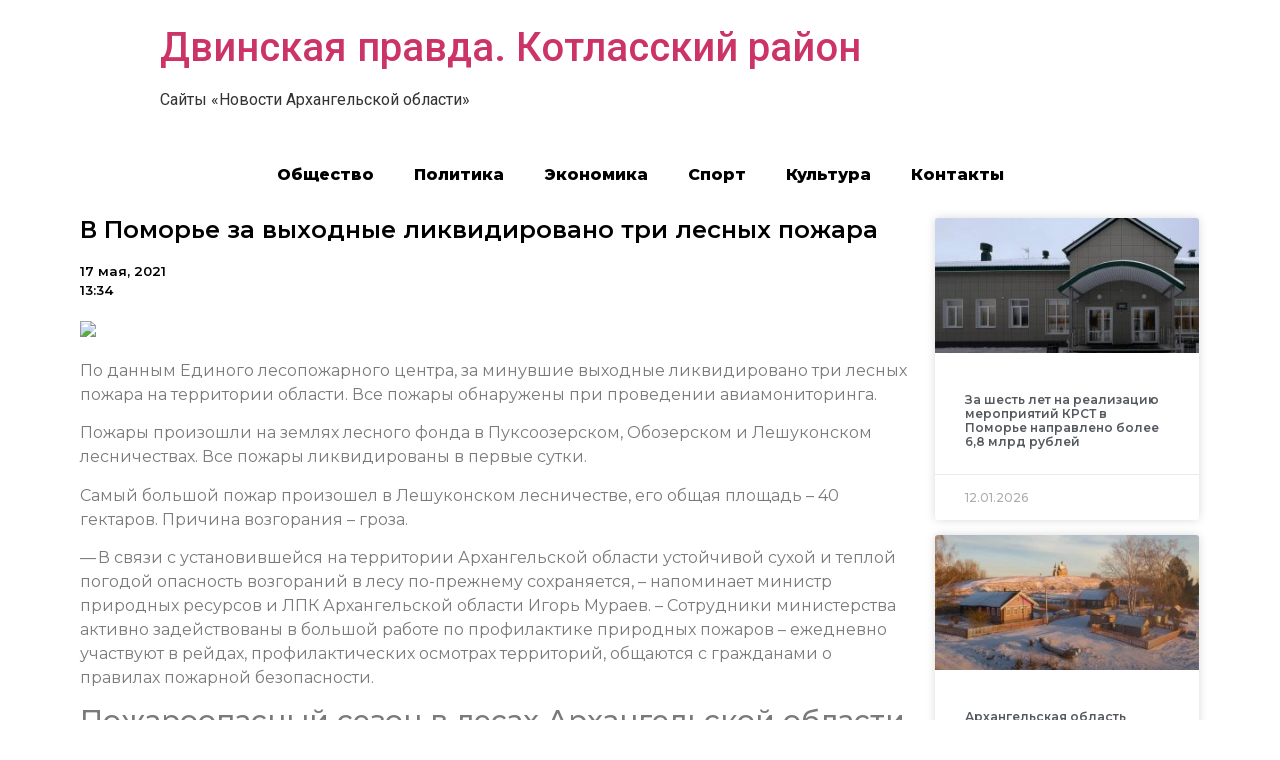

--- FILE ---
content_type: text/html; charset=UTF-8
request_url: https://kotlas29.online/2021/05/17/%D0%B2-%D0%BF%D0%BE%D0%BC%D0%BE%D1%80%D1%8C%D0%B5-%D0%B7%D0%B0-%D0%B2%D1%8B%D1%85%D0%BE%D0%B4%D0%BD%D1%8B%D0%B5-%D0%BB%D0%B8%D0%BA%D0%B2%D0%B8%D0%B4%D0%B8%D1%80%D0%BE%D0%B2%D0%B0%D0%BD%D0%BE-%D1%82/
body_size: 10712
content:
<!doctype html>
<html lang="ru-RU">
<head>
	<meta charset="UTF-8">
		<meta name="viewport" content="width=device-width, initial-scale=1">
	<link rel="profile" href="https://gmpg.org/xfn/11">
	<title>В Поморье за выходные ликвидировано три лесных пожара &#8212; Двинская правда. Котласский район</title>
<meta name='robots' content='max-image-preview:large' />
<link rel="alternate" type="application/rss+xml" title="Двинская правда. Котласский район &raquo; Лента" href="https://kotlas29.online/feed/" />
<link rel="alternate" type="application/rss+xml" title="Двинская правда. Котласский район &raquo; Лента комментариев" href="https://kotlas29.online/comments/feed/" />
<link rel="alternate" type="application/rss+xml" title="Двинская правда. Котласский район &raquo; Лента комментариев к &laquo;В Поморье за выходные ликвидировано три лесных пожара&raquo;" href="https://kotlas29.online/2021/05/17/%d0%b2-%d0%bf%d0%be%d0%bc%d0%be%d1%80%d1%8c%d0%b5-%d0%b7%d0%b0-%d0%b2%d1%8b%d1%85%d0%be%d0%b4%d0%bd%d1%8b%d0%b5-%d0%bb%d0%b8%d0%ba%d0%b2%d0%b8%d0%b4%d0%b8%d1%80%d0%be%d0%b2%d0%b0%d0%bd%d0%be-%d1%82/feed/" />
<script type="text/javascript">
/* <![CDATA[ */
window._wpemojiSettings = {"baseUrl":"https:\/\/s.w.org\/images\/core\/emoji\/15.0.3\/72x72\/","ext":".png","svgUrl":"https:\/\/s.w.org\/images\/core\/emoji\/15.0.3\/svg\/","svgExt":".svg","source":{"concatemoji":"https:\/\/kotlas29.online\/wp-includes\/js\/wp-emoji-release.min.js?ver=6.6.4"}};
/*! This file is auto-generated */
!function(i,n){var o,s,e;function c(e){try{var t={supportTests:e,timestamp:(new Date).valueOf()};sessionStorage.setItem(o,JSON.stringify(t))}catch(e){}}function p(e,t,n){e.clearRect(0,0,e.canvas.width,e.canvas.height),e.fillText(t,0,0);var t=new Uint32Array(e.getImageData(0,0,e.canvas.width,e.canvas.height).data),r=(e.clearRect(0,0,e.canvas.width,e.canvas.height),e.fillText(n,0,0),new Uint32Array(e.getImageData(0,0,e.canvas.width,e.canvas.height).data));return t.every(function(e,t){return e===r[t]})}function u(e,t,n){switch(t){case"flag":return n(e,"\ud83c\udff3\ufe0f\u200d\u26a7\ufe0f","\ud83c\udff3\ufe0f\u200b\u26a7\ufe0f")?!1:!n(e,"\ud83c\uddfa\ud83c\uddf3","\ud83c\uddfa\u200b\ud83c\uddf3")&&!n(e,"\ud83c\udff4\udb40\udc67\udb40\udc62\udb40\udc65\udb40\udc6e\udb40\udc67\udb40\udc7f","\ud83c\udff4\u200b\udb40\udc67\u200b\udb40\udc62\u200b\udb40\udc65\u200b\udb40\udc6e\u200b\udb40\udc67\u200b\udb40\udc7f");case"emoji":return!n(e,"\ud83d\udc26\u200d\u2b1b","\ud83d\udc26\u200b\u2b1b")}return!1}function f(e,t,n){var r="undefined"!=typeof WorkerGlobalScope&&self instanceof WorkerGlobalScope?new OffscreenCanvas(300,150):i.createElement("canvas"),a=r.getContext("2d",{willReadFrequently:!0}),o=(a.textBaseline="top",a.font="600 32px Arial",{});return e.forEach(function(e){o[e]=t(a,e,n)}),o}function t(e){var t=i.createElement("script");t.src=e,t.defer=!0,i.head.appendChild(t)}"undefined"!=typeof Promise&&(o="wpEmojiSettingsSupports",s=["flag","emoji"],n.supports={everything:!0,everythingExceptFlag:!0},e=new Promise(function(e){i.addEventListener("DOMContentLoaded",e,{once:!0})}),new Promise(function(t){var n=function(){try{var e=JSON.parse(sessionStorage.getItem(o));if("object"==typeof e&&"number"==typeof e.timestamp&&(new Date).valueOf()<e.timestamp+604800&&"object"==typeof e.supportTests)return e.supportTests}catch(e){}return null}();if(!n){if("undefined"!=typeof Worker&&"undefined"!=typeof OffscreenCanvas&&"undefined"!=typeof URL&&URL.createObjectURL&&"undefined"!=typeof Blob)try{var e="postMessage("+f.toString()+"("+[JSON.stringify(s),u.toString(),p.toString()].join(",")+"));",r=new Blob([e],{type:"text/javascript"}),a=new Worker(URL.createObjectURL(r),{name:"wpTestEmojiSupports"});return void(a.onmessage=function(e){c(n=e.data),a.terminate(),t(n)})}catch(e){}c(n=f(s,u,p))}t(n)}).then(function(e){for(var t in e)n.supports[t]=e[t],n.supports.everything=n.supports.everything&&n.supports[t],"flag"!==t&&(n.supports.everythingExceptFlag=n.supports.everythingExceptFlag&&n.supports[t]);n.supports.everythingExceptFlag=n.supports.everythingExceptFlag&&!n.supports.flag,n.DOMReady=!1,n.readyCallback=function(){n.DOMReady=!0}}).then(function(){return e}).then(function(){var e;n.supports.everything||(n.readyCallback(),(e=n.source||{}).concatemoji?t(e.concatemoji):e.wpemoji&&e.twemoji&&(t(e.twemoji),t(e.wpemoji)))}))}((window,document),window._wpemojiSettings);
/* ]]> */
</script>
<style id='wp-emoji-styles-inline-css' type='text/css'>

	img.wp-smiley, img.emoji {
		display: inline !important;
		border: none !important;
		box-shadow: none !important;
		height: 1em !important;
		width: 1em !important;
		margin: 0 0.07em !important;
		vertical-align: -0.1em !important;
		background: none !important;
		padding: 0 !important;
	}
</style>
<link rel='stylesheet' id='wp-block-library-css' href='https://kotlas29.online/wp-includes/css/dist/block-library/style.min.css?ver=6.6.4' type='text/css' media='all' />
<style id='classic-theme-styles-inline-css' type='text/css'>
/*! This file is auto-generated */
.wp-block-button__link{color:#fff;background-color:#32373c;border-radius:9999px;box-shadow:none;text-decoration:none;padding:calc(.667em + 2px) calc(1.333em + 2px);font-size:1.125em}.wp-block-file__button{background:#32373c;color:#fff;text-decoration:none}
</style>
<style id='global-styles-inline-css' type='text/css'>
:root{--wp--preset--aspect-ratio--square: 1;--wp--preset--aspect-ratio--4-3: 4/3;--wp--preset--aspect-ratio--3-4: 3/4;--wp--preset--aspect-ratio--3-2: 3/2;--wp--preset--aspect-ratio--2-3: 2/3;--wp--preset--aspect-ratio--16-9: 16/9;--wp--preset--aspect-ratio--9-16: 9/16;--wp--preset--color--black: #000000;--wp--preset--color--cyan-bluish-gray: #abb8c3;--wp--preset--color--white: #ffffff;--wp--preset--color--pale-pink: #f78da7;--wp--preset--color--vivid-red: #cf2e2e;--wp--preset--color--luminous-vivid-orange: #ff6900;--wp--preset--color--luminous-vivid-amber: #fcb900;--wp--preset--color--light-green-cyan: #7bdcb5;--wp--preset--color--vivid-green-cyan: #00d084;--wp--preset--color--pale-cyan-blue: #8ed1fc;--wp--preset--color--vivid-cyan-blue: #0693e3;--wp--preset--color--vivid-purple: #9b51e0;--wp--preset--gradient--vivid-cyan-blue-to-vivid-purple: linear-gradient(135deg,rgba(6,147,227,1) 0%,rgb(155,81,224) 100%);--wp--preset--gradient--light-green-cyan-to-vivid-green-cyan: linear-gradient(135deg,rgb(122,220,180) 0%,rgb(0,208,130) 100%);--wp--preset--gradient--luminous-vivid-amber-to-luminous-vivid-orange: linear-gradient(135deg,rgba(252,185,0,1) 0%,rgba(255,105,0,1) 100%);--wp--preset--gradient--luminous-vivid-orange-to-vivid-red: linear-gradient(135deg,rgba(255,105,0,1) 0%,rgb(207,46,46) 100%);--wp--preset--gradient--very-light-gray-to-cyan-bluish-gray: linear-gradient(135deg,rgb(238,238,238) 0%,rgb(169,184,195) 100%);--wp--preset--gradient--cool-to-warm-spectrum: linear-gradient(135deg,rgb(74,234,220) 0%,rgb(151,120,209) 20%,rgb(207,42,186) 40%,rgb(238,44,130) 60%,rgb(251,105,98) 80%,rgb(254,248,76) 100%);--wp--preset--gradient--blush-light-purple: linear-gradient(135deg,rgb(255,206,236) 0%,rgb(152,150,240) 100%);--wp--preset--gradient--blush-bordeaux: linear-gradient(135deg,rgb(254,205,165) 0%,rgb(254,45,45) 50%,rgb(107,0,62) 100%);--wp--preset--gradient--luminous-dusk: linear-gradient(135deg,rgb(255,203,112) 0%,rgb(199,81,192) 50%,rgb(65,88,208) 100%);--wp--preset--gradient--pale-ocean: linear-gradient(135deg,rgb(255,245,203) 0%,rgb(182,227,212) 50%,rgb(51,167,181) 100%);--wp--preset--gradient--electric-grass: linear-gradient(135deg,rgb(202,248,128) 0%,rgb(113,206,126) 100%);--wp--preset--gradient--midnight: linear-gradient(135deg,rgb(2,3,129) 0%,rgb(40,116,252) 100%);--wp--preset--font-size--small: 13px;--wp--preset--font-size--medium: 20px;--wp--preset--font-size--large: 36px;--wp--preset--font-size--x-large: 42px;--wp--preset--spacing--20: 0.44rem;--wp--preset--spacing--30: 0.67rem;--wp--preset--spacing--40: 1rem;--wp--preset--spacing--50: 1.5rem;--wp--preset--spacing--60: 2.25rem;--wp--preset--spacing--70: 3.38rem;--wp--preset--spacing--80: 5.06rem;--wp--preset--shadow--natural: 6px 6px 9px rgba(0, 0, 0, 0.2);--wp--preset--shadow--deep: 12px 12px 50px rgba(0, 0, 0, 0.4);--wp--preset--shadow--sharp: 6px 6px 0px rgba(0, 0, 0, 0.2);--wp--preset--shadow--outlined: 6px 6px 0px -3px rgba(255, 255, 255, 1), 6px 6px rgba(0, 0, 0, 1);--wp--preset--shadow--crisp: 6px 6px 0px rgba(0, 0, 0, 1);}:where(.is-layout-flex){gap: 0.5em;}:where(.is-layout-grid){gap: 0.5em;}body .is-layout-flex{display: flex;}.is-layout-flex{flex-wrap: wrap;align-items: center;}.is-layout-flex > :is(*, div){margin: 0;}body .is-layout-grid{display: grid;}.is-layout-grid > :is(*, div){margin: 0;}:where(.wp-block-columns.is-layout-flex){gap: 2em;}:where(.wp-block-columns.is-layout-grid){gap: 2em;}:where(.wp-block-post-template.is-layout-flex){gap: 1.25em;}:where(.wp-block-post-template.is-layout-grid){gap: 1.25em;}.has-black-color{color: var(--wp--preset--color--black) !important;}.has-cyan-bluish-gray-color{color: var(--wp--preset--color--cyan-bluish-gray) !important;}.has-white-color{color: var(--wp--preset--color--white) !important;}.has-pale-pink-color{color: var(--wp--preset--color--pale-pink) !important;}.has-vivid-red-color{color: var(--wp--preset--color--vivid-red) !important;}.has-luminous-vivid-orange-color{color: var(--wp--preset--color--luminous-vivid-orange) !important;}.has-luminous-vivid-amber-color{color: var(--wp--preset--color--luminous-vivid-amber) !important;}.has-light-green-cyan-color{color: var(--wp--preset--color--light-green-cyan) !important;}.has-vivid-green-cyan-color{color: var(--wp--preset--color--vivid-green-cyan) !important;}.has-pale-cyan-blue-color{color: var(--wp--preset--color--pale-cyan-blue) !important;}.has-vivid-cyan-blue-color{color: var(--wp--preset--color--vivid-cyan-blue) !important;}.has-vivid-purple-color{color: var(--wp--preset--color--vivid-purple) !important;}.has-black-background-color{background-color: var(--wp--preset--color--black) !important;}.has-cyan-bluish-gray-background-color{background-color: var(--wp--preset--color--cyan-bluish-gray) !important;}.has-white-background-color{background-color: var(--wp--preset--color--white) !important;}.has-pale-pink-background-color{background-color: var(--wp--preset--color--pale-pink) !important;}.has-vivid-red-background-color{background-color: var(--wp--preset--color--vivid-red) !important;}.has-luminous-vivid-orange-background-color{background-color: var(--wp--preset--color--luminous-vivid-orange) !important;}.has-luminous-vivid-amber-background-color{background-color: var(--wp--preset--color--luminous-vivid-amber) !important;}.has-light-green-cyan-background-color{background-color: var(--wp--preset--color--light-green-cyan) !important;}.has-vivid-green-cyan-background-color{background-color: var(--wp--preset--color--vivid-green-cyan) !important;}.has-pale-cyan-blue-background-color{background-color: var(--wp--preset--color--pale-cyan-blue) !important;}.has-vivid-cyan-blue-background-color{background-color: var(--wp--preset--color--vivid-cyan-blue) !important;}.has-vivid-purple-background-color{background-color: var(--wp--preset--color--vivid-purple) !important;}.has-black-border-color{border-color: var(--wp--preset--color--black) !important;}.has-cyan-bluish-gray-border-color{border-color: var(--wp--preset--color--cyan-bluish-gray) !important;}.has-white-border-color{border-color: var(--wp--preset--color--white) !important;}.has-pale-pink-border-color{border-color: var(--wp--preset--color--pale-pink) !important;}.has-vivid-red-border-color{border-color: var(--wp--preset--color--vivid-red) !important;}.has-luminous-vivid-orange-border-color{border-color: var(--wp--preset--color--luminous-vivid-orange) !important;}.has-luminous-vivid-amber-border-color{border-color: var(--wp--preset--color--luminous-vivid-amber) !important;}.has-light-green-cyan-border-color{border-color: var(--wp--preset--color--light-green-cyan) !important;}.has-vivid-green-cyan-border-color{border-color: var(--wp--preset--color--vivid-green-cyan) !important;}.has-pale-cyan-blue-border-color{border-color: var(--wp--preset--color--pale-cyan-blue) !important;}.has-vivid-cyan-blue-border-color{border-color: var(--wp--preset--color--vivid-cyan-blue) !important;}.has-vivid-purple-border-color{border-color: var(--wp--preset--color--vivid-purple) !important;}.has-vivid-cyan-blue-to-vivid-purple-gradient-background{background: var(--wp--preset--gradient--vivid-cyan-blue-to-vivid-purple) !important;}.has-light-green-cyan-to-vivid-green-cyan-gradient-background{background: var(--wp--preset--gradient--light-green-cyan-to-vivid-green-cyan) !important;}.has-luminous-vivid-amber-to-luminous-vivid-orange-gradient-background{background: var(--wp--preset--gradient--luminous-vivid-amber-to-luminous-vivid-orange) !important;}.has-luminous-vivid-orange-to-vivid-red-gradient-background{background: var(--wp--preset--gradient--luminous-vivid-orange-to-vivid-red) !important;}.has-very-light-gray-to-cyan-bluish-gray-gradient-background{background: var(--wp--preset--gradient--very-light-gray-to-cyan-bluish-gray) !important;}.has-cool-to-warm-spectrum-gradient-background{background: var(--wp--preset--gradient--cool-to-warm-spectrum) !important;}.has-blush-light-purple-gradient-background{background: var(--wp--preset--gradient--blush-light-purple) !important;}.has-blush-bordeaux-gradient-background{background: var(--wp--preset--gradient--blush-bordeaux) !important;}.has-luminous-dusk-gradient-background{background: var(--wp--preset--gradient--luminous-dusk) !important;}.has-pale-ocean-gradient-background{background: var(--wp--preset--gradient--pale-ocean) !important;}.has-electric-grass-gradient-background{background: var(--wp--preset--gradient--electric-grass) !important;}.has-midnight-gradient-background{background: var(--wp--preset--gradient--midnight) !important;}.has-small-font-size{font-size: var(--wp--preset--font-size--small) !important;}.has-medium-font-size{font-size: var(--wp--preset--font-size--medium) !important;}.has-large-font-size{font-size: var(--wp--preset--font-size--large) !important;}.has-x-large-font-size{font-size: var(--wp--preset--font-size--x-large) !important;}
:where(.wp-block-post-template.is-layout-flex){gap: 1.25em;}:where(.wp-block-post-template.is-layout-grid){gap: 1.25em;}
:where(.wp-block-columns.is-layout-flex){gap: 2em;}:where(.wp-block-columns.is-layout-grid){gap: 2em;}
:root :where(.wp-block-pullquote){font-size: 1.5em;line-height: 1.6;}
</style>
<link rel='stylesheet' id='hello-elementor-css' href='https://kotlas29.online/wp-content/themes/hello-elementor/style.min.css?ver=2.5.0' type='text/css' media='all' />
<link rel='stylesheet' id='hello-elementor-theme-style-css' href='https://kotlas29.online/wp-content/themes/hello-elementor/theme.min.css?ver=2.5.0' type='text/css' media='all' />
<link rel='stylesheet' id='elementor-icons-css' href='https://kotlas29.online/wp-content/plugins/elementor/assets/lib/eicons/css/elementor-icons.min.css?ver=5.15.0' type='text/css' media='all' />
<link rel='stylesheet' id='elementor-frontend-legacy-css' href='https://kotlas29.online/wp-content/plugins/elementor/assets/css/frontend-legacy.min.css?ver=3.6.6' type='text/css' media='all' />
<link rel='stylesheet' id='elementor-frontend-css' href='https://kotlas29.online/wp-content/plugins/elementor/assets/css/frontend.min.css?ver=3.6.6' type='text/css' media='all' />
<link rel='stylesheet' id='elementor-post-3-css' href='https://kotlas29.online/wp-content/uploads/sites/6/elementor/css/post-3.css?ver=1655388494' type='text/css' media='all' />
<link rel='stylesheet' id='elementor-pro-css' href='https://kotlas29.online/wp-content/plugins/elementor-pro/assets/css/frontend.min.css?ver=3.0.10' type='text/css' media='all' />
<link rel='stylesheet' id='elementor-global-css' href='https://kotlas29.online/wp-content/uploads/sites/6/elementor/css/global.css?ver=1655388495' type='text/css' media='all' />
<link rel='stylesheet' id='elementor-post-97-css' href='https://kotlas29.online/wp-content/uploads/sites/6/elementor/css/post-97.css?ver=1655388513' type='text/css' media='all' />
<link rel='stylesheet' id='google-fonts-1-css' href='https://fonts.googleapis.com/css?family=Roboto%3A100%2C100italic%2C200%2C200italic%2C300%2C300italic%2C400%2C400italic%2C500%2C500italic%2C600%2C600italic%2C700%2C700italic%2C800%2C800italic%2C900%2C900italic%7CRoboto+Slab%3A100%2C100italic%2C200%2C200italic%2C300%2C300italic%2C400%2C400italic%2C500%2C500italic%2C600%2C600italic%2C700%2C700italic%2C800%2C800italic%2C900%2C900italic%7CMontserrat%3A100%2C100italic%2C200%2C200italic%2C300%2C300italic%2C400%2C400italic%2C500%2C500italic%2C600%2C600italic%2C700%2C700italic%2C800%2C800italic%2C900%2C900italic&#038;display=auto&#038;subset=cyrillic&#038;ver=6.6.4' type='text/css' media='all' />
<link rel="https://api.w.org/" href="https://kotlas29.online/wp-json/" /><link rel="alternate" title="JSON" type="application/json" href="https://kotlas29.online/wp-json/wp/v2/posts/81697" /><link rel="EditURI" type="application/rsd+xml" title="RSD" href="https://kotlas29.online/xmlrpc.php?rsd" />
<meta name="generator" content="WordPress 6.6.4" />
<link rel="canonical" href="https://kotlas29.online/2021/05/17/%d0%b2-%d0%bf%d0%be%d0%bc%d0%be%d1%80%d1%8c%d0%b5-%d0%b7%d0%b0-%d0%b2%d1%8b%d1%85%d0%be%d0%b4%d0%bd%d1%8b%d0%b5-%d0%bb%d0%b8%d0%ba%d0%b2%d0%b8%d0%b4%d0%b8%d1%80%d0%be%d0%b2%d0%b0%d0%bd%d0%be-%d1%82/" />
<link rel='shortlink' href='https://kotlas29.online/?p=81697' />
<link rel="alternate" title="oEmbed (JSON)" type="application/json+oembed" href="https://kotlas29.online/wp-json/oembed/1.0/embed?url=https%3A%2F%2Fkotlas29.online%2F2021%2F05%2F17%2F%25d0%25b2-%25d0%25bf%25d0%25be%25d0%25bc%25d0%25be%25d1%2580%25d1%258c%25d0%25b5-%25d0%25b7%25d0%25b0-%25d0%25b2%25d1%258b%25d1%2585%25d0%25be%25d0%25b4%25d0%25bd%25d1%258b%25d0%25b5-%25d0%25bb%25d0%25b8%25d0%25ba%25d0%25b2%25d0%25b8%25d0%25b4%25d0%25b8%25d1%2580%25d0%25be%25d0%25b2%25d0%25b0%25d0%25bd%25d0%25be-%25d1%2582%2F" />
<link rel="alternate" title="oEmbed (XML)" type="text/xml+oembed" href="https://kotlas29.online/wp-json/oembed/1.0/embed?url=https%3A%2F%2Fkotlas29.online%2F2021%2F05%2F17%2F%25d0%25b2-%25d0%25bf%25d0%25be%25d0%25bc%25d0%25be%25d1%2580%25d1%258c%25d0%25b5-%25d0%25b7%25d0%25b0-%25d0%25b2%25d1%258b%25d1%2585%25d0%25be%25d0%25b4%25d0%25bd%25d1%258b%25d0%25b5-%25d0%25bb%25d0%25b8%25d0%25ba%25d0%25b2%25d0%25b8%25d0%25b4%25d0%25b8%25d1%2580%25d0%25be%25d0%25b2%25d0%25b0%25d0%25bd%25d0%25be-%25d1%2582%2F&#038;format=xml" />
		
<link rel="icon" href="https://kotlas29.online/wp-content/uploads/sites/6/2021/10/cropped-1-32x32.png" sizes="32x32" />
<link rel="icon" href="https://kotlas29.online/wp-content/uploads/sites/6/2021/10/cropped-1-192x192.png" sizes="192x192" />
<link rel="apple-touch-icon" href="https://kotlas29.online/wp-content/uploads/sites/6/2021/10/cropped-1-180x180.png" />
<meta name="msapplication-TileImage" content="https://kotlas29.online/wp-content/uploads/sites/6/2021/10/cropped-1-270x270.png" />
</head>
<body data-rsssl=1 class="post-template-default single single-post postid-81697 single-format-standard elementor-default elementor-kit-3 elementor-page-97">

<a class="skip-link screen-reader-text" href="#content">
	Перейти к содержимому</a>

<header id="site-header" class="site-header" role="banner">

	<div class="site-branding">
					<h1 class="site-title">
				<a href="https://kotlas29.online/" title="Главная" rel="home">
					Двинская правда. Котласский район				</a>
			</h1>
			<p class="site-description">
				Сайты «Новости Архангельской области»			</p>
			</div>

	</header>
		<div data-elementor-type="single-post" data-elementor-id="97" class="elementor elementor-97 elementor-location-single post-81697 post type-post status-publish format-standard hentry category-4">
		<div class="elementor-section-wrap">
					<section class="elementor-section elementor-top-section elementor-element elementor-element-2321444a elementor-section-boxed elementor-section-height-default elementor-section-height-default" data-id="2321444a" data-element_type="section">
						<div class="elementor-container elementor-column-gap-default">
							<div class="elementor-row">
					<div class="elementor-column elementor-col-100 elementor-top-column elementor-element elementor-element-1959b09e" data-id="1959b09e" data-element_type="column">
			<div class="elementor-column-wrap elementor-element-populated">
							<div class="elementor-widget-wrap">
						<div class="elementor-element elementor-element-7f0d1468 elementor-nav-menu__align-center elementor-nav-menu--indicator-classic elementor-nav-menu--dropdown-tablet elementor-nav-menu__text-align-aside elementor-nav-menu--toggle elementor-nav-menu--burger elementor-widget elementor-widget-nav-menu" data-id="7f0d1468" data-element_type="widget" data-settings="{&quot;layout&quot;:&quot;horizontal&quot;,&quot;toggle&quot;:&quot;burger&quot;}" data-widget_type="nav-menu.default">
				<div class="elementor-widget-container">
						<nav role="navigation" class="elementor-nav-menu--main elementor-nav-menu__container elementor-nav-menu--layout-horizontal e--pointer-text e--animation-grow"><ul id="menu-1-7f0d1468" class="elementor-nav-menu"><li class="menu-item menu-item-type-taxonomy menu-item-object-category menu-item-183710"><a href="https://kotlas29.online/category/%d0%be%d0%b1%d1%89%d0%b5%d1%81%d1%82%d0%b2%d0%be/" class="elementor-item">Общество</a></li>
<li class="menu-item menu-item-type-taxonomy menu-item-object-category menu-item-183714"><a href="https://kotlas29.online/category/%d0%bf%d0%be%d0%bb%d0%b8%d1%82%d0%b8%d0%ba%d0%b0/" class="elementor-item">Политика</a></li>
<li class="menu-item menu-item-type-taxonomy menu-item-object-category menu-item-183713"><a href="https://kotlas29.online/category/%d1%8d%d0%ba%d0%be%d0%bd%d0%be%d0%bc%d0%b8%d0%ba%d0%b0/" class="elementor-item">Экономика</a></li>
<li class="menu-item menu-item-type-taxonomy menu-item-object-category menu-item-183712"><a href="https://kotlas29.online/category/%d1%81%d0%bf%d0%be%d1%80%d1%82/" class="elementor-item">Спорт</a></li>
<li class="menu-item menu-item-type-taxonomy menu-item-object-category menu-item-183711"><a href="https://kotlas29.online/category/%d0%ba%d1%83%d0%bb%d1%8c%d1%82%d1%83%d1%80%d0%b0/" class="elementor-item">Культура</a></li>
<li class="menu-item menu-item-type-post_type menu-item-object-page menu-item-184269"><a href="https://kotlas29.online/%d0%ba%d0%be%d0%bd%d1%82%d0%b0%d0%ba%d1%82%d1%8b/" class="elementor-item">Контакты</a></li>
</ul></nav>
					<div class="elementor-menu-toggle" role="button" tabindex="0" aria-label="Menu Toggle" aria-expanded="false">
			<i class="eicon-menu-bar" aria-hidden="true"></i>
			<span class="elementor-screen-only">Menu</span>
		</div>
			<nav class="elementor-nav-menu--dropdown elementor-nav-menu__container" role="navigation" aria-hidden="true"><ul id="menu-2-7f0d1468" class="elementor-nav-menu"><li class="menu-item menu-item-type-taxonomy menu-item-object-category menu-item-183710"><a href="https://kotlas29.online/category/%d0%be%d0%b1%d1%89%d0%b5%d1%81%d1%82%d0%b2%d0%be/" class="elementor-item">Общество</a></li>
<li class="menu-item menu-item-type-taxonomy menu-item-object-category menu-item-183714"><a href="https://kotlas29.online/category/%d0%bf%d0%be%d0%bb%d0%b8%d1%82%d0%b8%d0%ba%d0%b0/" class="elementor-item">Политика</a></li>
<li class="menu-item menu-item-type-taxonomy menu-item-object-category menu-item-183713"><a href="https://kotlas29.online/category/%d1%8d%d0%ba%d0%be%d0%bd%d0%be%d0%bc%d0%b8%d0%ba%d0%b0/" class="elementor-item">Экономика</a></li>
<li class="menu-item menu-item-type-taxonomy menu-item-object-category menu-item-183712"><a href="https://kotlas29.online/category/%d1%81%d0%bf%d0%be%d1%80%d1%82/" class="elementor-item">Спорт</a></li>
<li class="menu-item menu-item-type-taxonomy menu-item-object-category menu-item-183711"><a href="https://kotlas29.online/category/%d0%ba%d1%83%d0%bb%d1%8c%d1%82%d1%83%d1%80%d0%b0/" class="elementor-item">Культура</a></li>
<li class="menu-item menu-item-type-post_type menu-item-object-page menu-item-184269"><a href="https://kotlas29.online/%d0%ba%d0%be%d0%bd%d1%82%d0%b0%d0%ba%d1%82%d1%8b/" class="elementor-item">Контакты</a></li>
</ul></nav>
				</div>
				</div>
						</div>
					</div>
		</div>
								</div>
					</div>
		</section>
				<section class="elementor-section elementor-top-section elementor-element elementor-element-6f1651fe elementor-section-boxed elementor-section-height-default elementor-section-height-default" data-id="6f1651fe" data-element_type="section">
						<div class="elementor-container elementor-column-gap-default">
							<div class="elementor-row">
					<div class="elementor-column elementor-col-50 elementor-top-column elementor-element elementor-element-3fb7181b" data-id="3fb7181b" data-element_type="column">
			<div class="elementor-column-wrap elementor-element-populated">
							<div class="elementor-widget-wrap">
						<div class="elementor-element elementor-element-7a2624c3 elementor-invisible elementor-widget elementor-widget-theme-post-title elementor-page-title elementor-widget-heading" data-id="7a2624c3" data-element_type="widget" data-settings="{&quot;_animation&quot;:&quot;fadeInLeft&quot;}" data-widget_type="theme-post-title.default">
				<div class="elementor-widget-container">
			<h1 class="elementor-heading-title elementor-size-default">В Поморье за выходные ликвидировано три лесных пожара</h1>		</div>
				</div>
				<div class="elementor-element elementor-element-31a74a4 elementor-widget elementor-widget-post-info" data-id="31a74a4" data-element_type="widget" data-widget_type="post-info.default">
				<div class="elementor-widget-container">
					<ul class="elementor-icon-list-items elementor-post-info">
					<li class="elementor-icon-list-item elementor-repeater-item-d5d40db" itemprop="datePublished">
						<a href="https://kotlas29.online/2021/05/17/">
														<span class="elementor-icon-list-text elementor-post-info__item elementor-post-info__item--type-date">
										17 мая, 2021					</span>
									</a>
				</li>
				<li class="elementor-icon-list-item elementor-repeater-item-4e5732d">
													<span class="elementor-icon-list-text elementor-post-info__item elementor-post-info__item--type-time">
										13:34					</span>
								</li>
				</ul>
				</div>
				</div>
				<div class="elementor-element elementor-element-4006a6c elementor-invisible elementor-widget elementor-widget-theme-post-content" data-id="4006a6c" data-element_type="widget" data-settings="{&quot;_animation&quot;:&quot;fadeInUp&quot;}" data-widget_type="theme-post-content.default">
				<div class="elementor-widget-container">
			<p><img decoding="async" src="https://cdn.dvinanews.ru/hb6yu5fh/0bv7.jpg"></p>
<p>По данным Единого лесопожарного центра, за минувшие выходные ликвидировано три лесных пожара на территории области.&nbsp;Все пожары обнаружены при проведении авиамониторинга.</p>
<p><span>Пожары произошли на землях лесного фонда в Пуксоозерском, Обозерском и Лешуконском лесничествах. Все пожары ликвидированы в первые сутки.</span></p>
<p>Самый большой пожар произошел в Лешуконском лесничестве, его общая площадь&nbsp;– 40 гектаров. Причина возгорания&nbsp;– гроза.&nbsp;</p>
<p>— В связи с установившейся на территории Архангельской области устойчивой сухой и теплой погодой опасность возгораний в лесу по-прежнему сохраняется,&nbsp;– напоминает министр природных ресурсов и ЛПК Архангельской области Игорь Мураев.&nbsp;–&nbsp;Сотрудники министерства активно задействованы в большой работе по профилактике природных пожаров&nbsp;– ежедневно участвуют в рейдах, профилактических осмотрах территорий, общаются с гражданами о правилах пожарной безопасности.</p>
<h3>Пожароопасный сезон в лесах Архангельской области продолжается, поэтому запрещается:</h3>
<ul>
<li>разводить костры в хвойных молодняках, на торфяниках, лесосеках, в местах с подсохшей травой, а также под кронами деревьев;</li>
<li>оставлять костер непотушенным до полного прекращения тления;</li>
<li>бросать горящие спички и окурки;</li>
<li>выжигать хворост, сухую траву на земельных участках, непосредственно примыкающих к лесам.</li>
</ul>
<p><b><span>О возгорании в лесах можно сообщить по телефону горячей линии лесной охраны 8-800-100-94-00, а также в региональную диспетчерскую службу по телефону (8-8182) 41-06-41.</span></b></p>
<p class="fe-item-doc-author">Министерство природных ресурсов и лесопромышленного комплекса Архангельской области</p>
		</div>
				</div>
						</div>
					</div>
		</div>
				<div class="elementor-column elementor-col-50 elementor-top-column elementor-element elementor-element-726094df" data-id="726094df" data-element_type="column">
			<div class="elementor-column-wrap elementor-element-populated">
							<div class="elementor-widget-wrap">
						<div class="elementor-element elementor-element-7443d8d elementor-grid-1 elementor-grid-tablet-2 elementor-grid-mobile-1 elementor-posts--thumbnail-top elementor-card-shadow-yes elementor-posts__hover-gradient elementor-widget elementor-widget-posts" data-id="7443d8d" data-element_type="widget" data-settings="{&quot;cards_row_gap&quot;:{&quot;unit&quot;:&quot;px&quot;,&quot;size&quot;:15,&quot;sizes&quot;:[]},&quot;cards_columns&quot;:&quot;1&quot;,&quot;cards_columns_tablet&quot;:&quot;2&quot;,&quot;cards_columns_mobile&quot;:&quot;1&quot;}" data-widget_type="posts.cards">
				<div class="elementor-widget-container">
					<div class="elementor-posts-container elementor-posts elementor-posts--skin-cards elementor-grid">
				<article class="elementor-post elementor-grid-item post-190940 post type-post status-publish format-standard has-post-thumbnail hentry category-552 category-403 tag-11 tag-26">
			<div class="elementor-post__card">
				<a class="elementor-post__thumbnail__link" href="https://kotlas29.online/2026/01/12/%d0%b7%d0%b0-%d1%88%d0%b5%d1%81%d1%82%d1%8c-%d0%bb%d0%b5%d1%82-%d0%bd%d0%b0-%d1%80%d0%b5%d0%b0%d0%bb%d0%b8%d0%b7%d0%b0%d1%86%d0%b8%d1%8e-%d0%bc%d0%b5%d1%80%d0%be%d0%bf%d1%80%d0%b8%d1%8f%d1%82%d0%b8/" >
			<div class="elementor-post__thumbnail"><img width="300" height="180" src="https://kotlas29.online/wp-content/uploads/sites/6/2026/01/695fade8b4c17-scaled-300x180.jpg" class="attachment-medium size-medium" alt="" decoding="async" fetchpriority="high" srcset="https://kotlas29.online/wp-content/uploads/sites/6/2026/01/695fade8b4c17-scaled-300x180.jpg 300w, https://kotlas29.online/wp-content/uploads/sites/6/2026/01/695fade8b4c17-scaled-1024x614.jpg 1024w, https://kotlas29.online/wp-content/uploads/sites/6/2026/01/695fade8b4c17-scaled-768x461.jpg 768w, https://kotlas29.online/wp-content/uploads/sites/6/2026/01/695fade8b4c17-scaled-1536x922.jpg 1536w, https://kotlas29.online/wp-content/uploads/sites/6/2026/01/695fade8b4c17-scaled-2048x1229.jpg 2048w" sizes="(max-width: 300px) 100vw, 300px" /></div>
		</a>
				<div class="elementor-post__text">
				<h3 class="elementor-post__title">
			<a href="https://kotlas29.online/2026/01/12/%d0%b7%d0%b0-%d1%88%d0%b5%d1%81%d1%82%d1%8c-%d0%bb%d0%b5%d1%82-%d0%bd%d0%b0-%d1%80%d0%b5%d0%b0%d0%bb%d0%b8%d0%b7%d0%b0%d1%86%d0%b8%d1%8e-%d0%bc%d0%b5%d1%80%d0%be%d0%bf%d1%80%d0%b8%d1%8f%d1%82%d0%b8/" >
				За шесть лет на реализацию мероприятий КРСТ в Поморье направлено более 6,8 млрд рублей			</a>
		</h3>
				</div>
				<div class="elementor-post__meta-data">
					<span class="elementor-post-date">
			12.01.2026		</span>
				</div>
					</div>
		</article>
				<article class="elementor-post elementor-grid-item post-190936 post type-post status-publish format-standard has-post-thumbnail hentry category-552 tag-26">
			<div class="elementor-post__card">
				<a class="elementor-post__thumbnail__link" href="https://kotlas29.online/2026/01/12/%d0%b0%d1%80%d1%85%d0%b0%d0%bd%d0%b3%d0%b5%d0%bb%d1%8c%d1%81%d0%ba%d0%b0%d1%8f-%d0%be%d0%b1%d0%bb%d0%b0%d1%81%d1%82%d1%8c-%d0%b7%d0%b0%d0%bd%d0%b8%d0%bc%d0%b0%d0%b5%d1%82-%d0%bb%d0%b8%d0%b4%d0%b8/" >
			<div class="elementor-post__thumbnail"><img width="300" height="225" src="https://kotlas29.online/wp-content/uploads/sites/6/2026/01/69634d9808337-1-300x225.jpg" class="attachment-medium size-medium" alt="" decoding="async" srcset="https://kotlas29.online/wp-content/uploads/sites/6/2026/01/69634d9808337-1-300x225.jpg 300w, https://kotlas29.online/wp-content/uploads/sites/6/2026/01/69634d9808337-1-1024x768.jpg 1024w, https://kotlas29.online/wp-content/uploads/sites/6/2026/01/69634d9808337-1-768x576.jpg 768w, https://kotlas29.online/wp-content/uploads/sites/6/2026/01/69634d9808337-1-1536x1152.jpg 1536w, https://kotlas29.online/wp-content/uploads/sites/6/2026/01/69634d9808337-1.jpg 1688w" sizes="(max-width: 300px) 100vw, 300px" /></div>
		</a>
				<div class="elementor-post__text">
				<h3 class="elementor-post__title">
			<a href="https://kotlas29.online/2026/01/12/%d0%b0%d1%80%d1%85%d0%b0%d0%bd%d0%b3%d0%b5%d0%bb%d1%8c%d1%81%d0%ba%d0%b0%d1%8f-%d0%be%d0%b1%d0%bb%d0%b0%d1%81%d1%82%d1%8c-%d0%b7%d0%b0%d0%bd%d0%b8%d0%bc%d0%b0%d0%b5%d1%82-%d0%bb%d0%b8%d0%b4%d0%b8/" >
				Архангельская область занимает лидирующие позиции по площади заповедных территорий на Северо-Западе России			</a>
		</h3>
				</div>
				<div class="elementor-post__meta-data">
					<span class="elementor-post-date">
			12.01.2026		</span>
				</div>
					</div>
		</article>
				<article class="elementor-post elementor-grid-item post-190932 post type-post status-publish format-standard has-post-thumbnail hentry category-552 tag-26">
			<div class="elementor-post__card">
				<a class="elementor-post__thumbnail__link" href="https://kotlas29.online/2026/01/11/%d0%b2-%d0%b0%d1%80%d1%85%d0%b0%d0%bd%d0%b3%d0%b5%d0%bb%d1%8c%d1%81%d0%ba%d0%be%d0%b9-%d0%be%d0%b1%d0%bb%d0%b0%d1%81%d1%82%d0%b8-%d0%b2-2025-%d0%b3%d0%be%d0%b4%d1%83-%d0%ba%d0%b0%d0%bf%d0%b8%d1%82/" >
			<div class="elementor-post__thumbnail"><img width="300" height="225" src="https://kotlas29.online/wp-content/uploads/sites/6/2026/01/69612c454efb7-300x225.jpg" class="attachment-medium size-medium" alt="" decoding="async" srcset="https://kotlas29.online/wp-content/uploads/sites/6/2026/01/69612c454efb7-300x225.jpg 300w, https://kotlas29.online/wp-content/uploads/sites/6/2026/01/69612c454efb7-1024x768.jpg 1024w, https://kotlas29.online/wp-content/uploads/sites/6/2026/01/69612c454efb7-768x576.jpg 768w, https://kotlas29.online/wp-content/uploads/sites/6/2026/01/69612c454efb7-1536x1152.jpg 1536w, https://kotlas29.online/wp-content/uploads/sites/6/2026/01/69612c454efb7.jpg 1688w" sizes="(max-width: 300px) 100vw, 300px" /></div>
		</a>
				<div class="elementor-post__text">
				<h3 class="elementor-post__title">
			<a href="https://kotlas29.online/2026/01/11/%d0%b2-%d0%b0%d1%80%d1%85%d0%b0%d0%bd%d0%b3%d0%b5%d0%bb%d1%8c%d1%81%d0%ba%d0%be%d0%b9-%d0%be%d0%b1%d0%bb%d0%b0%d1%81%d1%82%d0%b8-%d0%b2-2025-%d0%b3%d0%be%d0%b4%d1%83-%d0%ba%d0%b0%d0%bf%d0%b8%d1%82/" >
				В Архангельской области в 2025 году капитально отремонтировали почти 25 километров коммунальных сетей			</a>
		</h3>
				</div>
				<div class="elementor-post__meta-data">
					<span class="elementor-post-date">
			11.01.2026		</span>
				</div>
					</div>
		</article>
				<article class="elementor-post elementor-grid-item post-190928 post type-post status-publish format-standard has-post-thumbnail hentry category-552 category-403 tag-11 tag-26">
			<div class="elementor-post__card">
				<a class="elementor-post__thumbnail__link" href="https://kotlas29.online/2026/01/11/%d0%bd%d0%b0%d1%80%d0%be%d0%b4%d0%bd%d1%8b%d0%b9-%d0%b0%d0%bd%d1%81%d0%b0%d0%bc%d0%b1%d0%bb%d1%8c-%d1%81%d0%b8%d0%b2%d0%b5%d1%80%d0%ba%d0%be-%d1%83%d0%b4%d0%be%d1%81%d1%82%d0%be%d0%b5/" >
			<div class="elementor-post__thumbnail"><img width="300" height="180" src="https://kotlas29.online/wp-content/uploads/sites/6/2026/01/695f5474b84d3-1-scaled-300x180.jpg" class="attachment-medium size-medium" alt="" decoding="async" loading="lazy" srcset="https://kotlas29.online/wp-content/uploads/sites/6/2026/01/695f5474b84d3-1-scaled-300x180.jpg 300w, https://kotlas29.online/wp-content/uploads/sites/6/2026/01/695f5474b84d3-1-scaled-1024x614.jpg 1024w, https://kotlas29.online/wp-content/uploads/sites/6/2026/01/695f5474b84d3-1-scaled-768x461.jpg 768w, https://kotlas29.online/wp-content/uploads/sites/6/2026/01/695f5474b84d3-1-scaled-1536x922.jpg 1536w, https://kotlas29.online/wp-content/uploads/sites/6/2026/01/695f5474b84d3-1-scaled-2048x1229.jpg 2048w" sizes="(max-width: 300px) 100vw, 300px" /></div>
		</a>
				<div class="elementor-post__text">
				<h3 class="elementor-post__title">
			<a href="https://kotlas29.online/2026/01/11/%d0%bd%d0%b0%d1%80%d0%be%d0%b4%d0%bd%d1%8b%d0%b9-%d0%b0%d0%bd%d1%81%d0%b0%d0%bc%d0%b1%d0%bb%d1%8c-%d1%81%d0%b8%d0%b2%d0%b5%d1%80%d0%ba%d0%be-%d1%83%d0%b4%d0%be%d1%81%d1%82%d0%be%d0%b5/" >
				Народный ансамбль «Сиверко» удостоен звания «Достояние Севера»			</a>
		</h3>
				</div>
				<div class="elementor-post__meta-data">
					<span class="elementor-post-date">
			11.01.2026		</span>
				</div>
					</div>
		</article>
				<article class="elementor-post elementor-grid-item post-190924 post type-post status-publish format-standard has-post-thumbnail hentry category-552 tag-26">
			<div class="elementor-post__card">
				<a class="elementor-post__thumbnail__link" href="https://kotlas29.online/2026/01/10/%d0%b1%d0%be%d0%bb%d0%b5%d0%b5-400-%d1%82%d1%8b%d1%81%d1%8f%d1%87-%d0%b6%d0%b8%d1%82%d0%b5%d0%bb%d0%b5%d0%b9-%d0%bf%d0%be%d0%bc%d0%be%d1%80%d1%8c%d1%8f-%d0%bf%d0%be%d0%bb%d1%8c%d0%b7%d1%83%d1%8e%d1%82/" >
			<div class="elementor-post__thumbnail"><img width="300" height="180" src="https://kotlas29.online/wp-content/uploads/sites/6/2026/01/695fa5eaa93dc-1-scaled-300x180.jpg" class="attachment-medium size-medium" alt="" decoding="async" loading="lazy" srcset="https://kotlas29.online/wp-content/uploads/sites/6/2026/01/695fa5eaa93dc-1-scaled-300x180.jpg 300w, https://kotlas29.online/wp-content/uploads/sites/6/2026/01/695fa5eaa93dc-1-scaled-1024x614.jpg 1024w, https://kotlas29.online/wp-content/uploads/sites/6/2026/01/695fa5eaa93dc-1-scaled-768x461.jpg 768w, https://kotlas29.online/wp-content/uploads/sites/6/2026/01/695fa5eaa93dc-1-scaled-1536x922.jpg 1536w, https://kotlas29.online/wp-content/uploads/sites/6/2026/01/695fa5eaa93dc-1-scaled-2048x1229.jpg 2048w" sizes="(max-width: 300px) 100vw, 300px" /></div>
		</a>
				<div class="elementor-post__text">
				<h3 class="elementor-post__title">
			<a href="https://kotlas29.online/2026/01/10/%d0%b1%d0%be%d0%bb%d0%b5%d0%b5-400-%d1%82%d1%8b%d1%81%d1%8f%d1%87-%d0%b6%d0%b8%d1%82%d0%b5%d0%bb%d0%b5%d0%b9-%d0%bf%d0%be%d0%bc%d0%be%d1%80%d1%8c%d1%8f-%d0%bf%d0%be%d0%bb%d1%8c%d0%b7%d1%83%d1%8e%d1%82/" >
				Более 400 тысяч жителей Поморья пользуются мерами социальной поддержки			</a>
		</h3>
				</div>
				<div class="elementor-post__meta-data">
					<span class="elementor-post-date">
			10.01.2026		</span>
				</div>
					</div>
		</article>
				<article class="elementor-post elementor-grid-item post-190920 post type-post status-publish format-standard has-post-thumbnail hentry category-552 tag-26">
			<div class="elementor-post__card">
				<a class="elementor-post__thumbnail__link" href="https://kotlas29.online/2026/01/10/%d0%b2%d0%be%d0%bb%d0%be%d0%bd%d1%82%d1%91%d1%80%d1%8b-%d0%bf%d0%be%d0%bc%d0%be%d1%80%d1%8c%d1%8f-%d0%bf%d1%80%d0%be%d0%b4%d0%be%d0%bb%d0%b6%d0%b0%d1%8e%d1%82-%d0%be%d0%ba%d0%b0%d0%b7%d1%8b%d0%b2/" >
			<div class="elementor-post__thumbnail"><img width="300" height="225" src="https://kotlas29.online/wp-content/uploads/sites/6/2026/01/6960ca91c62c1-1-300x225.jpg" class="attachment-medium size-medium" alt="" decoding="async" loading="lazy" srcset="https://kotlas29.online/wp-content/uploads/sites/6/2026/01/6960ca91c62c1-1-300x225.jpg 300w, https://kotlas29.online/wp-content/uploads/sites/6/2026/01/6960ca91c62c1-1-1024x768.jpg 1024w, https://kotlas29.online/wp-content/uploads/sites/6/2026/01/6960ca91c62c1-1-768x576.jpg 768w, https://kotlas29.online/wp-content/uploads/sites/6/2026/01/6960ca91c62c1-1-1536x1152.jpg 1536w, https://kotlas29.online/wp-content/uploads/sites/6/2026/01/6960ca91c62c1-1.jpg 1688w" sizes="(max-width: 300px) 100vw, 300px" /></div>
		</a>
				<div class="elementor-post__text">
				<h3 class="elementor-post__title">
			<a href="https://kotlas29.online/2026/01/10/%d0%b2%d0%be%d0%bb%d0%be%d0%bd%d1%82%d1%91%d1%80%d1%8b-%d0%bf%d0%be%d0%bc%d0%be%d1%80%d1%8c%d1%8f-%d0%bf%d1%80%d0%be%d0%b4%d0%be%d0%bb%d0%b6%d0%b0%d1%8e%d1%82-%d0%be%d0%ba%d0%b0%d0%b7%d1%8b%d0%b2/" >
				Волонтёры Поморья продолжают оказывать помощь участникам СВО, занимаясь пошивом снаряжения и изготовлением фронтовых обедов			</a>
		</h3>
				</div>
				<div class="elementor-post__meta-data">
					<span class="elementor-post-date">
			10.01.2026		</span>
				</div>
					</div>
		</article>
				</div>
				</div>
				</div>
						</div>
					</div>
		</div>
								</div>
					</div>
		</section>
				</div>
		</div>
		<footer id="site-footer" class="site-footer" role="contentinfo">
	</footer>

<link rel='stylesheet' id='e-animations-css' href='https://kotlas29.online/wp-content/plugins/elementor/assets/lib/animations/animations.min.css?ver=3.6.6' type='text/css' media='all' />
<script type="text/javascript" src="https://kotlas29.online/wp-includes/js/jquery/jquery.min.js?ver=3.7.1" id="jquery-core-js"></script>
<script type="text/javascript" src="https://kotlas29.online/wp-includes/js/jquery/jquery-migrate.min.js?ver=3.4.1" id="jquery-migrate-js"></script>
<script type="text/javascript" src="https://kotlas29.online/wp-content/plugins/elementor-pro/assets/lib/smartmenus/jquery.smartmenus.min.js?ver=1.0.1" id="smartmenus-js"></script>
<script type="text/javascript" src="https://kotlas29.online/wp-includes/js/imagesloaded.min.js?ver=5.0.0" id="imagesloaded-js"></script>
<script type="text/javascript" src="https://kotlas29.online/wp-content/plugins/elementor/assets/js/webpack.runtime.min.js?ver=3.6.6" id="elementor-webpack-runtime-js"></script>
<script type="text/javascript" src="https://kotlas29.online/wp-content/plugins/elementor/assets/js/frontend-modules.min.js?ver=3.6.6" id="elementor-frontend-modules-js"></script>
<script type="text/javascript" src="https://kotlas29.online/wp-content/plugins/elementor-pro/assets/lib/sticky/jquery.sticky.min.js?ver=3.0.10" id="elementor-sticky-js"></script>
<script type="text/javascript" id="elementor-pro-frontend-js-before">
/* <![CDATA[ */
var ElementorProFrontendConfig = {"ajaxurl":"https:\/\/kotlas29.online\/wp-admin\/admin-ajax.php","nonce":"d095d61e17","i18n":{"toc_no_headings_found":"No headings were found on this page."},"shareButtonsNetworks":{"facebook":{"title":"Facebook","has_counter":true},"twitter":{"title":"Twitter"},"google":{"title":"Google+","has_counter":true},"linkedin":{"title":"LinkedIn","has_counter":true},"pinterest":{"title":"Pinterest","has_counter":true},"reddit":{"title":"Reddit","has_counter":true},"vk":{"title":"VK","has_counter":true},"odnoklassniki":{"title":"OK","has_counter":true},"tumblr":{"title":"Tumblr"},"digg":{"title":"Digg"},"skype":{"title":"Skype"},"stumbleupon":{"title":"StumbleUpon","has_counter":true},"mix":{"title":"Mix"},"telegram":{"title":"Telegram"},"pocket":{"title":"Pocket","has_counter":true},"xing":{"title":"XING","has_counter":true},"whatsapp":{"title":"WhatsApp"},"email":{"title":"Email"},"print":{"title":"Print"}},"facebook_sdk":{"lang":"ru_RU","app_id":""},"lottie":{"defaultAnimationUrl":"https:\/\/kotlas29.online\/wp-content\/plugins\/elementor-pro\/modules\/lottie\/assets\/animations\/default.json"}};
/* ]]> */
</script>
<script type="text/javascript" src="https://kotlas29.online/wp-content/plugins/elementor-pro/assets/js/frontend.min.js?ver=3.0.10" id="elementor-pro-frontend-js"></script>
<script type="text/javascript" src="https://kotlas29.online/wp-content/plugins/elementor/assets/lib/waypoints/waypoints.min.js?ver=4.0.2" id="elementor-waypoints-js"></script>
<script type="text/javascript" src="https://kotlas29.online/wp-includes/js/jquery/ui/core.min.js?ver=1.13.3" id="jquery-ui-core-js"></script>
<script type="text/javascript" src="https://kotlas29.online/wp-content/plugins/elementor/assets/lib/swiper/swiper.min.js?ver=5.3.6" id="swiper-js"></script>
<script type="text/javascript" src="https://kotlas29.online/wp-content/plugins/elementor/assets/lib/share-link/share-link.min.js?ver=3.6.6" id="share-link-js"></script>
<script type="text/javascript" src="https://kotlas29.online/wp-content/plugins/elementor/assets/lib/dialog/dialog.min.js?ver=4.9.0" id="elementor-dialog-js"></script>
<script type="text/javascript" id="elementor-frontend-js-before">
/* <![CDATA[ */
var elementorFrontendConfig = {"environmentMode":{"edit":false,"wpPreview":false,"isScriptDebug":false},"i18n":{"shareOnFacebook":"\u041f\u043e\u0434\u0435\u043b\u0438\u0442\u044c\u0441\u044f \u0432 Facebook","shareOnTwitter":"\u041f\u043e\u0434\u0435\u043b\u0438\u0442\u044c\u0441\u044f \u0432 Twitter","pinIt":"\u0417\u0430\u043f\u0438\u043d\u0438\u0442\u044c","download":"\u0421\u043a\u0430\u0447\u0430\u0442\u044c","downloadImage":"\u0421\u043a\u0430\u0447\u0430\u0442\u044c \u0438\u0437\u043e\u0431\u0440\u0430\u0436\u0435\u043d\u0438\u0435","fullscreen":"\u0412\u043e \u0432\u0435\u0441\u044c \u044d\u043a\u0440\u0430\u043d","zoom":"\u0423\u0432\u0435\u043b\u0438\u0447\u0435\u043d\u0438\u0435","share":"\u041f\u043e\u0434\u0435\u043b\u0438\u0442\u044c\u0441\u044f","playVideo":"\u041f\u0440\u043e\u0438\u0433\u0440\u0430\u0442\u044c \u0432\u0438\u0434\u0435\u043e","previous":"\u041d\u0430\u0437\u0430\u0434","next":"\u0414\u0430\u043b\u0435\u0435","close":"\u0417\u0430\u043a\u0440\u044b\u0442\u044c"},"is_rtl":false,"breakpoints":{"xs":0,"sm":480,"md":768,"lg":1025,"xl":1440,"xxl":1600},"responsive":{"breakpoints":{"mobile":{"label":"\u0422\u0435\u043b\u0435\u0444\u043e\u043d","value":767,"default_value":767,"direction":"max","is_enabled":true},"mobile_extra":{"label":"\u0422\u0435\u043b\u0435\u0444\u043e\u043d \u0414\u043e\u043f\u043e\u043b\u043d\u0438\u0442\u0435\u043b\u044c\u043d\u043e\u0435","value":880,"default_value":880,"direction":"max","is_enabled":false},"tablet":{"label":"\u041f\u043b\u0430\u043d\u0448\u0435\u0442","value":1024,"default_value":1024,"direction":"max","is_enabled":true},"tablet_extra":{"label":"\u041f\u043b\u0430\u043d\u0448\u0435\u0442 \u0414\u043e\u043f\u043e\u043b\u043d\u0438\u0442\u0435\u043b\u044c\u043d\u043e\u0435","value":1200,"default_value":1200,"direction":"max","is_enabled":false},"laptop":{"label":"\u041d\u043e\u0443\u0442\u0431\u0443\u043a","value":1366,"default_value":1366,"direction":"max","is_enabled":false},"widescreen":{"label":"\u0428\u0438\u0440\u043e\u043a\u043e\u0444\u043e\u0440\u043c\u0430\u0442\u043d\u044b\u0435","value":2400,"default_value":2400,"direction":"min","is_enabled":false}}},"version":"3.6.6","is_static":false,"experimentalFeatures":{"e_import_export":true,"e_hidden_wordpress_widgets":true,"landing-pages":true,"elements-color-picker":true,"favorite-widgets":true,"admin-top-bar":true},"urls":{"assets":"https:\/\/kotlas29.online\/wp-content\/plugins\/elementor\/assets\/"},"settings":{"page":[],"editorPreferences":[]},"kit":{"active_breakpoints":["viewport_mobile","viewport_tablet"],"global_image_lightbox":"yes","lightbox_enable_counter":"yes","lightbox_enable_fullscreen":"yes","lightbox_enable_zoom":"yes","lightbox_enable_share":"yes","lightbox_title_src":"title","lightbox_description_src":"description"},"post":{"id":81697,"title":"%D0%92%20%D0%9F%D0%BE%D0%BC%D0%BE%D1%80%D1%8C%D0%B5%20%D0%B7%D0%B0%20%D0%B2%D1%8B%D1%85%D0%BE%D0%B4%D0%BD%D1%8B%D0%B5%20%D0%BB%D0%B8%D0%BA%D0%B2%D0%B8%D0%B4%D0%B8%D1%80%D0%BE%D0%B2%D0%B0%D0%BD%D0%BE%20%D1%82%D1%80%D0%B8%20%D0%BB%D0%B5%D1%81%D0%BD%D1%8B%D1%85%20%D0%BF%D0%BE%D0%B6%D0%B0%D1%80%D0%B0%20%E2%80%94%20%D0%94%D0%B2%D0%B8%D0%BD%D1%81%D0%BA%D0%B0%D1%8F%20%D0%BF%D1%80%D0%B0%D0%B2%D0%B4%D0%B0.%20%D0%9A%D0%BE%D1%82%D0%BB%D0%B0%D1%81%D1%81%D0%BA%D0%B8%D0%B9%20%D1%80%D0%B0%D0%B9%D0%BE%D0%BD","excerpt":"","featuredImage":false}};
/* ]]> */
</script>
<script type="text/javascript" src="https://kotlas29.online/wp-content/plugins/elementor/assets/js/frontend.min.js?ver=3.6.6" id="elementor-frontend-js"></script>
<script type="text/javascript" src="https://kotlas29.online/wp-content/plugins/elementor/assets/js/preloaded-modules.min.js?ver=3.6.6" id="preloaded-modules-js"></script>

</body>
</html>


--- FILE ---
content_type: text/css
request_url: https://kotlas29.online/wp-content/uploads/sites/6/elementor/css/post-97.css?ver=1655388513
body_size: 648
content:
.elementor-97 .elementor-element.elementor-element-2321444a, .elementor-97 .elementor-element.elementor-element-2321444a > .elementor-background-overlay{border-radius:0px 0px 0px 0px;}.elementor-97 .elementor-element.elementor-element-7f0d1468 .elementor-menu-toggle{margin:0 auto;}.elementor-97 .elementor-element.elementor-element-7f0d1468 .elementor-nav-menu .elementor-item{font-family:"Montserrat", Sans-serif;font-weight:800;}.elementor-97 .elementor-element.elementor-element-7f0d1468 .elementor-nav-menu--main .elementor-item{color:#000000;}.elementor-97 .elementor-element.elementor-element-7f0d1468 .elementor-nav-menu--main .elementor-item:hover,
					.elementor-97 .elementor-element.elementor-element-7f0d1468 .elementor-nav-menu--main .elementor-item.elementor-item-active,
					.elementor-97 .elementor-element.elementor-element-7f0d1468 .elementor-nav-menu--main .elementor-item.highlighted,
					.elementor-97 .elementor-element.elementor-element-7f0d1468 .elementor-nav-menu--main .elementor-item:focus{color:#FF0000;}.elementor-97 .elementor-element.elementor-element-7f0d1468 .elementor-nav-menu--dropdown a, .elementor-97 .elementor-element.elementor-element-7f0d1468 .elementor-menu-toggle{color:#000000;}.elementor-97 .elementor-element.elementor-element-7a2624c3 .elementor-heading-title{color:#000000;font-family:"Montserrat", Sans-serif;font-size:24px;font-weight:600;}.elementor-97 .elementor-element.elementor-element-31a74a4 .elementor-icon-list-icon{width:14px;}.elementor-97 .elementor-element.elementor-element-31a74a4 .elementor-icon-list-icon i{font-size:14px;}.elementor-97 .elementor-element.elementor-element-31a74a4 .elementor-icon-list-icon svg{width:14px;}.elementor-97 .elementor-element.elementor-element-31a74a4 .elementor-icon-list-text, .elementor-97 .elementor-element.elementor-element-31a74a4 .elementor-icon-list-text a{color:#000000;}.elementor-97 .elementor-element.elementor-element-31a74a4 .elementor-icon-list-item{font-family:"Montserrat", Sans-serif;font-size:13px;font-weight:600;}.elementor-97 .elementor-element.elementor-element-4006a6c{text-align:left;font-family:"Montserrat", Sans-serif;font-weight:400;}.elementor-97 .elementor-element.elementor-element-7443d8d .elementor-posts-container .elementor-post__thumbnail{padding-bottom:calc( 0.51 * 100% );}.elementor-97 .elementor-element.elementor-element-7443d8d:after{content:"0.51";}.elementor-97 .elementor-element.elementor-element-7443d8d .elementor-post__meta-data span + span:before{content:"•";}.elementor-97 .elementor-element.elementor-element-7443d8d{--grid-column-gap:15px;--grid-row-gap:15px;}.elementor-97 .elementor-element.elementor-element-7443d8d .elementor-post__text{margin-top:20px;}.elementor-97 .elementor-element.elementor-element-7443d8d .elementor-post__title, .elementor-97 .elementor-element.elementor-element-7443d8d .elementor-post__title a{color:var( --e-global-color-secondary );font-family:"Montserrat", Sans-serif;font-size:12px;font-weight:600;}.elementor-97 .elementor-element.elementor-element-7443d8d .elementor-post__meta-data{font-family:"Montserrat", Sans-serif;font-weight:500;}@media(max-width:767px){.elementor-97 .elementor-element.elementor-element-7443d8d .elementor-posts-container .elementor-post__thumbnail{padding-bottom:calc( 0.5 * 100% );}.elementor-97 .elementor-element.elementor-element-7443d8d:after{content:"0.5";}}@media(min-width:768px){.elementor-97 .elementor-element.elementor-element-3fb7181b{width:74.999%;}.elementor-97 .elementor-element.elementor-element-726094df{width:24.935%;}}